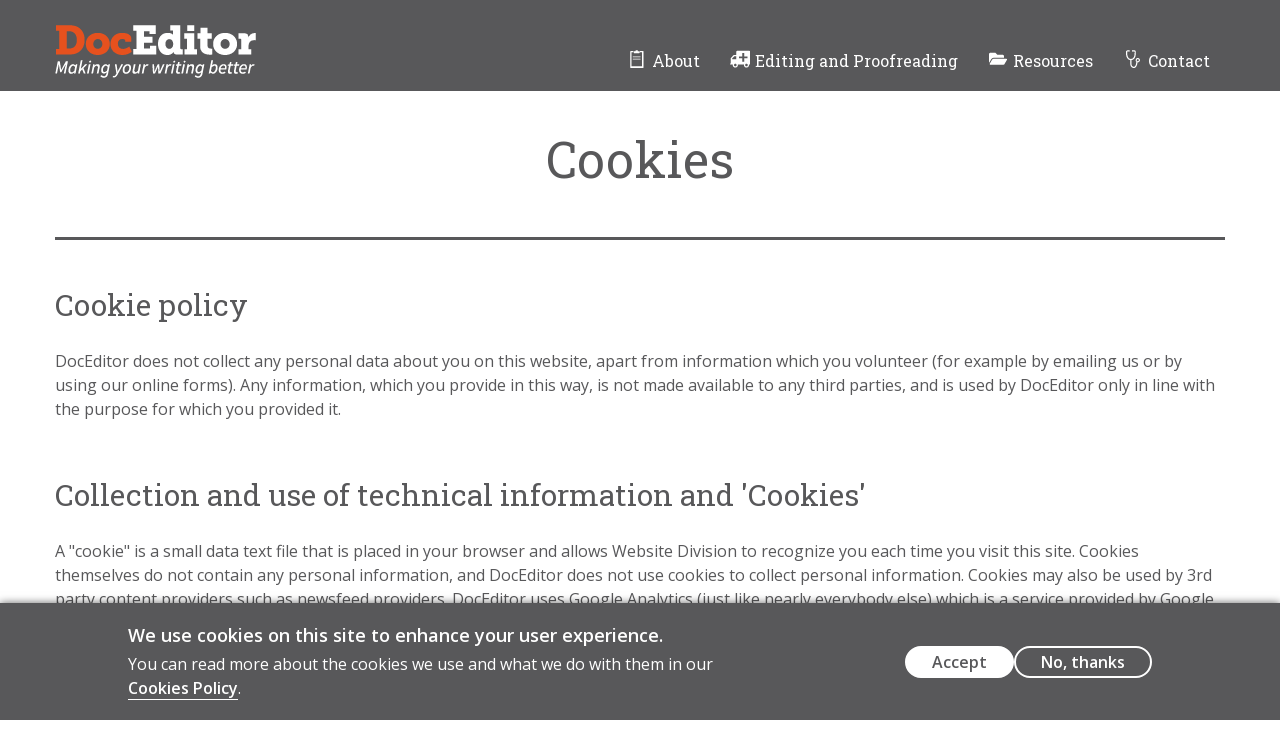

--- FILE ---
content_type: text/html; charset=UTF-8
request_url: https://doceditor.co.uk/cookies
body_size: 5725
content:


<!-- THEME DEBUG -->
<!-- THEME HOOK: 'html' -->
<!-- FILE NAME SUGGESTIONS:
   * html--node--16.html.twig
   * html--node--%.html.twig
   * html--node.html.twig
   x html.html.twig
-->
<!-- BEGIN OUTPUT from 'themes/custom/doceditor/templates/layout/html.html.twig' -->


<!DOCTYPE html>
<html lang="en" dir="ltr" prefix="content: http://purl.org/rss/1.0/modules/content/  dc: http://purl.org/dc/terms/  foaf: http://xmlns.com/foaf/0.1/  og: http://ogp.me/ns#  rdfs: http://www.w3.org/2000/01/rdf-schema#  schema: http://schema.org/  sioc: http://rdfs.org/sioc/ns#  sioct: http://rdfs.org/sioc/types#  skos: http://www.w3.org/2004/02/skos/core#  xsd: http://www.w3.org/2001/XMLSchema# ">
  <head>
    <meta charset="utf-8" />
<link rel="canonical" href="https://doceditor.co.uk/cookies" />
<link rel="shortlink" href="https://doceditor.co.uk/node/16" />
<meta name="description" content="How DocEditor uses cookies and personal information" />
<meta property="og:site_name" content="DocEditor" />
<meta property="og:type" content="article" />
<meta property="og:url" content="https://doceditor.co.uk/cookies" />
<meta property="og:title" content="Cookies | How DocEditor uses cookies and personal information" />
<meta property="og:description" content="How DocEditor uses cookies and personal information" />
<meta property="og:updated_time" content="2022-09-13T15:25:09+01:00" />
<meta property="article:published_time" content="2018-02-28T16:10:19+00:00" />
<meta property="article:modified_time" content="2022-09-13T15:25:09+01:00" />
<meta name="twitter:site" content="@thedoceditor" />
<meta name="twitter:description" content="How DocEditor uses cookies and personal information" />
<meta name="twitter:title" content="Cookies" />
<meta name="Generator" content="Drupal 9 (https://www.drupal.org)" />
<meta name="MobileOptimized" content="width" />
<meta name="HandheldFriendly" content="true" />
<meta name="viewport" content="width=device-width, initial-scale=1.0" />
<link rel="icon" href="/themes/custom/doceditor/favicon.ico" type="image/png" />

    <title>Cookies | How DocEditor uses cookies and personal information</title>
    <link rel="stylesheet" media="all" href="/sites/default/files/css/css_5wLP407upMzBMKwDBT1l0bH5gyBOPEbhTQlEfQHV52k.css" />
<link rel="stylesheet" media="all" href="/sites/default/files/css/css_qbi-7e3H8-vcpvMKRa-cRZE-CZ9j9lbdt-T5yZVMu9E.css" />
<link rel="stylesheet" media="all" href="//fonts.googleapis.com/css2?family=Open+Sans:wght@400;600;700&amp;family=Roboto+Slab:wght@400&amp;display=swap" />

    
  </head>
  <body class="path-node page-node-type-page cookies">
        <a href="#main-content" class="visually-hidden focusable skip-link">
      Skip to main content
    </a>
    
    

<!-- THEME DEBUG -->
<!-- THEME HOOK: 'off_canvas_page_wrapper' -->
<!-- BEGIN OUTPUT from 'core/themes/stable/templates/content/off-canvas-page-wrapper.html.twig' -->
  <div class="dialog-off-canvas-main-canvas" data-off-canvas-main-canvas>
    

<!-- THEME DEBUG -->
<!-- THEME HOOK: 'page' -->
<!-- FILE NAME SUGGESTIONS:
   * page--cookies.html.twig
   * page--node--16.html.twig
   * page--node--%.html.twig
   * page--node.html.twig
   x page.html.twig
-->
<!-- BEGIN OUTPUT from 'themes/custom/doceditor/templates/layout/page.html.twig' -->

<div class="layout-container">

  <header role="banner">
    

<!-- THEME DEBUG -->
<!-- THEME HOOK: 'region' -->
<!-- FILE NAME SUGGESTIONS:
   * region--header.html.twig
   x region.html.twig
-->
<!-- BEGIN OUTPUT from 'core/themes/classy/templates/layout/region.html.twig' -->
  <div class="region region-header">
    

<!-- THEME DEBUG -->
<!-- THEME HOOK: 'block' -->
<!-- FILE NAME SUGGESTIONS:
   x block--doceditor-main-menu.html.twig
   * block--system-menu-block--main.html.twig
   * block--system-menu-block.html.twig
   * block--system.html.twig
   * block.html.twig
-->
<!-- BEGIN OUTPUT from 'themes/custom/doceditor/templates/block/block--doceditor-main-menu.html.twig' -->


<div class="container">

  <div class="container-logo-menu">
    <!-- Logo (image set as a background image using CSS) -->
    <a href="/" id="logo" class="cookies">DocEditor Logo - links to homepage</a>

    <div class="flex-wrapper">

      <!-- Main Navigation Menu -->
      <nav role="navigation" aria-labelledby="block-doceditor-main-menu-menu" id="block-doceditor-main-menu" class="block block-menu navigation menu--main">
                                  
      <h2 class="visually-hidden" id="block-doceditor-main-menu-menu">Main navigation</h2>
      

                      

<!-- THEME DEBUG -->
<!-- THEME HOOK: 'menu__main' -->
<!-- FILE NAME SUGGESTIONS:
   * menu--main.html.twig
   x menu.html.twig
-->
<!-- BEGIN OUTPUT from 'core/themes/classy/templates/navigation/menu.html.twig' -->

              <ul class="menu">
                    <li class="menu-item">
        <a href="/about" class="about yellow" data-drupal-link-system-path="node/2">About</a>
              </li>
                <li class="menu-item">
        <a href="/editing-and-proofreading" class="editing-and-proofreading blue" data-drupal-link-system-path="node/86">Editing and Proofreading</a>
              </li>
                <li class="menu-item">
        <a href="/resources" class="resources turquoise" data-drupal-link-system-path="node/4">Resources</a>
              </li>
                <li class="menu-item">
        <a href="/contact" class="contact orange2" data-drupal-link-system-path="node/6">Contact</a>
              </li>
        </ul>
  


<!-- END OUTPUT from 'core/themes/classy/templates/navigation/menu.html.twig' -->


            </nav>

      <!-- Social Media Icons -->
      
    </div>
  </div>

  <!-- Mobile Burger Icon -->
  <div class="mobile-burger" onclick="dropdown()">
    <svg xmlns="http://www.w3.org/2000/svg" viewBox="0 0 448 512"><path d="M0 96C0 78.33 14.33 64 32 64H416C433.7 64 448 78.33 448 96C448 113.7 433.7 128 416 128H32C14.33 128 0 113.7 0 96zM0 256C0 238.3 14.33 224 32 224H416C433.7 224 448 238.3 448 256C448 273.7 433.7 288 416 288H32C14.33 288 0 273.7 0 256zM416 448H32C14.33 448 0 433.7 0 416C0 398.3 14.33 384 32 384H416C433.7 384 448 398.3 448 416C448 433.7 433.7 448 416 448z"/></svg>
  </div>


</div>

<!-- END OUTPUT from 'themes/custom/doceditor/templates/block/block--doceditor-main-menu.html.twig' -->


  </div>

<!-- END OUTPUT from 'core/themes/classy/templates/layout/region.html.twig' -->


  </header>

  <main role="main" class="container">
    <a id="main-content" tabindex="-1"></a>
    <div class="layout-content">
      

<!-- THEME DEBUG -->
<!-- THEME HOOK: 'region' -->
<!-- FILE NAME SUGGESTIONS:
   * region--content.html.twig
   x region.html.twig
-->
<!-- BEGIN OUTPUT from 'core/themes/classy/templates/layout/region.html.twig' -->
  <div class="region region-content">
    <div data-drupal-messages-fallback class="hidden"></div>

<!-- THEME DEBUG -->
<!-- THEME HOOK: 'block' -->
<!-- FILE NAME SUGGESTIONS:
   * block--doceditor-doceditor-system-main.html.twig
   * block--system-main-block.html.twig
   * block--system.html.twig
   x block.html.twig
-->
<!-- BEGIN OUTPUT from 'core/themes/classy/templates/block/block.html.twig' -->
<div id="block-doceditor-doceditor-system-main" class="block block-system block-system-main-block">
  
    
      

<!-- THEME DEBUG -->
<!-- THEME HOOK: 'node' -->
<!-- FILE NAME SUGGESTIONS:
   * node--16--full.html.twig
   * node--16.html.twig
   * node--page--full.html.twig
   * node--page.html.twig
   * node--full.html.twig
   x node.html.twig
-->
<!-- BEGIN OUTPUT from 'themes/custom/doceditor/templates/content/node.html.twig' -->





<article data-history-node-id="16" role="article" about="/cookies" typeof="foaf:Document" class="node node--type-page node--view-mode-full">
  <div class="node__content">

        <div class="title-section">
      <h1>

<!-- THEME DEBUG -->
<!-- THEME HOOK: 'field' -->
<!-- FILE NAME SUGGESTIONS:
   * field--node--field-page-heading--page.html.twig
   * field--node--field-page-heading.html.twig
   * field--node--page.html.twig
   * field--field-page-heading.html.twig
   * field--string.html.twig
   x field.html.twig
-->
<!-- BEGIN OUTPUT from 'core/themes/classy/templates/field/field.html.twig' -->

            <div class="field field--name-field-page-heading field--type-string field--label-hidden field__item">Cookies</div>
      
<!-- END OUTPUT from 'core/themes/classy/templates/field/field.html.twig' -->

</h1>

          </div>

              <section class="body-content">
        

<!-- THEME DEBUG -->
<!-- THEME HOOK: 'field' -->
<!-- FILE NAME SUGGESTIONS:
   * field--node--body--page.html.twig
   * field--node--body.html.twig
   * field--node--page.html.twig
   * field--body.html.twig
   x field--text-with-summary.html.twig
   * field.html.twig
-->
<!-- BEGIN OUTPUT from 'core/themes/classy/templates/field/field--text-with-summary.html.twig' -->

            <div property="content:encoded" class="clearfix text-formatted field field--name-body field--type-text-with-summary field--label-hidden field__item"><h2>Cookie policy</h2>
<p>DocEditor does not collect any personal data about you on this website, apart from information which you volunteer (for example by emailing us or by using our online forms). Any information, which you provide in this way, is not made available to any third parties, and is used by DocEditor only in line with the purpose for which you provided it.</p>
<p> </p>
<h2>Collection and use of technical information and 'Cookies'</h2>
<p>A "cookie" is a small data text file that is placed in your browser and allows Website Division to recognize you each time you visit this site. Cookies themselves do not contain any personal information, and DocEditor does not use cookies to collect personal information. Cookies may also be used by 3rd party content providers such as newsfeed providers. DocEditor uses Google Analytics (just like nearly everybody else) which is a service provided by Google. They gather anonymous data of how people are using this site and then provide us with visitor statistics, details of page views etc.</p>
<p>Visitors can use this website with no loss of functionality if cookies are disabled from the web browser. The technical details logged are confined to the following items:</p>
<ul><li>The IP address of the visitor's web server The top-level domain name used (for example .ie, .com, .org, .net).</li>
<li>The previous website address from which the visitor reached us, including any search terms used.</li>
<li>Data which shows the traffic of visitors around this web site (for example pages accessed and documents downloaded).</li>
<li>The type of web browser used by the website visitor.</li>
</ul><p>Below is a list of the cookies used on the anonymous sections of our website:</p>
<ul><li>Drupal (has_js) - this cookie is set by the website system (which uses a content management system). The cookie records whether the user has javascript enabled which can help the site present information appropriately.</li>
<li>Drupal (SESS...) - this session cookie is set by the website system (which uses a content management system).</li>
<li>Google Analytics (__utma, __umtb, __utmc, __utmv, __utmz) - these cookies are created by the website for use with google analytics.</li>
</ul><p>The cookies record information about the first visit to the site, the last visit to the site, the number of visits to the site, duration of site visits, the link or search terms used to get to the site. DocEditor will make no attempt to identify individual visitors from the technical details listed above, or to associate the technical details listed above with any individual. It is the policy of DocEditor never to disclose such technical information in respect of individual website visitors to any third party unless obliged to disclose such information by a rule of law.</p>
<p>The technical information will be used only by DocEditor, and only for statistical and other administrative purposes. You should note that technical details, which we cannot associate with any identifiable individual, do not constitute "personal data" for the purposes of the Data Protection Act, 1988.</p>
<p>Remember there are risks whenever you use the internet. While we do our best to protect your personal information, we cannot guarantee the security of any information that you transmit to DocEditor and you are solely responsible for maintaining the secrecy of any passwords or other account information. In addition other internet sites or services that may be accessible through DocEditor have separate data and privacy practices independent of us, and therefore we disclaim any responsibility or liability for their policies or actions. Please contact those vendors and others directly if you have any questions about their privacy policies.</p>
</div>
      
<!-- END OUTPUT from 'core/themes/classy/templates/field/field--text-with-summary.html.twig' -->


      </section>
    
  </div>
</article>

<!-- END OUTPUT from 'themes/custom/doceditor/templates/content/node.html.twig' -->


  </div>

<!-- END OUTPUT from 'core/themes/classy/templates/block/block.html.twig' -->


  </div>

<!-- END OUTPUT from 'core/themes/classy/templates/layout/region.html.twig' -->


    </div>
    
  </main>

  <footer role="contentinfo">
    

<!-- THEME DEBUG -->
<!-- THEME HOOK: 'region' -->
<!-- FILE NAME SUGGESTIONS:
   * region--footer.html.twig
   x region.html.twig
-->
<!-- BEGIN OUTPUT from 'core/themes/classy/templates/layout/region.html.twig' -->
  <div class="region region-footer">
    

<!-- THEME DEBUG -->
<!-- THEME HOOK: 'block' -->
<!-- FILE NAME SUGGESTIONS:
   x block--footermenu.html.twig
   * block--system-menu-block--menu-footer-menu.html.twig
   * block--system-menu-block.html.twig
   * block--system.html.twig
   * block.html.twig
-->
<!-- BEGIN OUTPUT from 'themes/custom/doceditor/templates/block/block--footermenu.html.twig' -->


<div class="container">

  <div class="flex-wrapper">

    <!-- Logo (image set as a background image using CSS) -->
    <a href="/" id="footer-logo" class="cookies">DocEditor Logo - links to homepage</a>

    <div class="flex-wrapper">

      <!-- Footer links -->
      <nav role="navigation footer" aria-labelledby="block-footermenu-menu" id="block-footermenu" class="block block-menu navigation menu--menu-footer-menu">

                          

<!-- THEME DEBUG -->
<!-- THEME HOOK: 'menu__menu_footer_menu' -->
<!-- FILE NAME SUGGESTIONS:
   * menu--menu-footer-menu.html.twig
   x menu.html.twig
-->
<!-- BEGIN OUTPUT from 'core/themes/classy/templates/navigation/menu.html.twig' -->

              <ul class="menu">
                    <li class="menu-item menu-item--active-trail">
        <a href="/cookies" data-drupal-link-system-path="node/16" class="is-active">Cookies</a>
              </li>
                <li class="menu-item">
        <a href="/terms-conditions" data-drupal-link-system-path="node/17">Terms &amp; Conditions</a>
              </li>
        </ul>
  


<!-- END OUTPUT from 'core/themes/classy/templates/navigation/menu.html.twig' -->


              </nav>

      <!-- Social Media Icons -->
      <div class="social">
                <a target="_blank" class="flex items-center gap-2" href="https://www.linkedin.com/in/cathy-tingle-25544939" aria-label="Visit the DocEditor's LinkedIn page (opens in a new tab)">
          <span class="text-sm">Find me on</span><i class="fab fa-linkedin"></i>
        </a>
      </div>

      <!-- Ciep logo -->
      <img src="/themes/custom/doceditor/images/logos/ciep-membership-logo.png" alt="ciep logo" />

    </div>

  </div>

  <div class="flex-wrapper bottom">
    <p>&copy; DocEditor Edinburgh 2025</p>
    <p>Website by <a href="https://starbit.co.uk" aria-label="Starbit Digital (opens in a new tab)">Starbit Digital</a></p>
  </div>

</div>

<!-- END OUTPUT from 'themes/custom/doceditor/templates/block/block--footermenu.html.twig' -->


  </div>

<!-- END OUTPUT from 'core/themes/classy/templates/layout/region.html.twig' -->


  </footer>

</div>
<!-- END OUTPUT from 'themes/custom/doceditor/templates/layout/page.html.twig' -->


  </div>

<!-- END OUTPUT from 'core/themes/stable/templates/content/off-canvas-page-wrapper.html.twig' -->


    
    <script type="application/json" data-drupal-selector="drupal-settings-json">{"path":{"baseUrl":"\/","scriptPath":null,"pathPrefix":"","currentPath":"node\/16","currentPathIsAdmin":false,"isFront":false,"currentLanguage":"en"},"pluralDelimiter":"\u0003","suppressDeprecationErrors":true,"eu_cookie_compliance":{"cookie_policy_version":"1.0.0","popup_enabled":true,"popup_agreed_enabled":false,"popup_hide_agreed":false,"popup_clicking_confirmation":false,"popup_scrolling_confirmation":false,"popup_html_info":"\u003Cdiv aria-labelledby=\u0022popup-text\u0022  class=\u0022eu-cookie-compliance-banner eu-cookie-compliance-banner-info eu-cookie-compliance-banner--opt-in\u0022\u003E\n  \u003Cdiv class=\u0022popup-content info eu-cookie-compliance-content\u0022\u003E\n        \u003Cdiv id=\u0022popup-text\u0022 class=\u0022eu-cookie-compliance-message\u0022 role=\u0022document\u0022\u003E\n      \u003Ch2\u003EWe use cookies on this site to enhance your user experience.\u003C\/h2\u003E\u003Cp\u003EYou can read more about the cookies we use and what we do with them in our \u003Ca href=\u0022\/cookies\u0022\u003ECookies Policy\u003C\/a\u003E.\u003C\/p\u003E\n          \u003C\/div\u003E\n\n    \n    \u003Cdiv id=\u0022popup-buttons\u0022 class=\u0022eu-cookie-compliance-buttons\u0022\u003E\n            \u003Cbutton type=\u0022button\u0022 class=\u0022agree-button eu-cookie-compliance-secondary-button\u0022\u003EAccept\u003C\/button\u003E\n              \u003Cbutton type=\u0022button\u0022 class=\u0022decline-button eu-cookie-compliance-default-button\u0022\u003ENo, thanks\u003C\/button\u003E\n          \u003C\/div\u003E\n  \u003C\/div\u003E\n\u003C\/div\u003E","use_mobile_message":true,"mobile_popup_html_info":"\u003Cdiv aria-labelledby=\u0022popup-text\u0022  class=\u0022eu-cookie-compliance-banner eu-cookie-compliance-banner-info eu-cookie-compliance-banner--opt-in\u0022\u003E\n  \u003Cdiv class=\u0022popup-content info eu-cookie-compliance-content\u0022\u003E\n        \u003Cdiv id=\u0022popup-text\u0022 class=\u0022eu-cookie-compliance-message\u0022 role=\u0022document\u0022\u003E\n      \u003Ch2\u003EWe use cookies on this site.\u003C\/h2\u003E\u003Cp\u003EView our\u00a0\u003Ca href=\u0022\/cookies\u0022\u003ECookies Policy\u003C\/a\u003E.\u003C\/p\u003E\n          \u003C\/div\u003E\n\n    \n    \u003Cdiv id=\u0022popup-buttons\u0022 class=\u0022eu-cookie-compliance-buttons\u0022\u003E\n            \u003Cbutton type=\u0022button\u0022 class=\u0022agree-button eu-cookie-compliance-secondary-button\u0022\u003EAccept\u003C\/button\u003E\n              \u003Cbutton type=\u0022button\u0022 class=\u0022decline-button eu-cookie-compliance-default-button\u0022\u003ENo, thanks\u003C\/button\u003E\n          \u003C\/div\u003E\n  \u003C\/div\u003E\n\u003C\/div\u003E","mobile_breakpoint":920,"popup_html_agreed":false,"popup_use_bare_css":true,"popup_height":"auto","popup_width":"100%","popup_delay":1000,"popup_link":"\/cookies","popup_link_new_window":true,"popup_position":false,"fixed_top_position":true,"popup_language":"en","store_consent":false,"better_support_for_screen_readers":false,"cookie_name":"","reload_page":false,"domain":"","domain_all_sites":false,"popup_eu_only":false,"popup_eu_only_js":false,"cookie_lifetime":100,"cookie_session":0,"set_cookie_session_zero_on_disagree":0,"disagree_do_not_show_popup":false,"method":"opt_in","automatic_cookies_removal":true,"allowed_cookies":"","withdraw_markup":"\u003Cbutton type=\u0022button\u0022 class=\u0022eu-cookie-withdraw-tab\u0022\u003EPrivacy settings\u003C\/button\u003E\n\u003Cdiv aria-labelledby=\u0022popup-text\u0022 class=\u0022eu-cookie-withdraw-banner\u0022\u003E\n  \u003Cdiv class=\u0022popup-content info eu-cookie-compliance-content\u0022\u003E\n    \u003Cdiv id=\u0022popup-text\u0022 class=\u0022eu-cookie-compliance-message\u0022 role=\u0022document\u0022\u003E\n      \u003Ch2\u003EWe use cookies on this site to enhance your user experience\u003C\/h2\u003E\u003Cp\u003EYou have given your consent for us to set cookies.\u003C\/p\u003E\n    \u003C\/div\u003E\n    \u003Cdiv id=\u0022popup-buttons\u0022 class=\u0022eu-cookie-compliance-buttons\u0022\u003E\n      \u003Cbutton type=\u0022button\u0022 class=\u0022eu-cookie-withdraw-button \u0022\u003EWithdraw consent\u003C\/button\u003E\n    \u003C\/div\u003E\n  \u003C\/div\u003E\n\u003C\/div\u003E","withdraw_enabled":false,"reload_options":0,"reload_routes_list":"","withdraw_button_on_info_popup":false,"cookie_categories":[],"cookie_categories_details":[],"enable_save_preferences_button":true,"cookie_value_disagreed":"0","cookie_value_agreed_show_thank_you":"1","cookie_value_agreed":"2","containing_element":"body","settings_tab_enabled":false,"olivero_primary_button_classes":"","olivero_secondary_button_classes":"","close_button_action":"close_banner","open_by_default":true,"modules_allow_popup":true,"hide_the_banner":false,"geoip_match":true,"unverified_scripts":["\/"]},"user":{"uid":0,"permissionsHash":"ef32a09c4927252d206e8a6a451b94dcd6da648e456fa886ad5bef6a12943194"}}</script>
<script src="/sites/default/files/js/js_ojWvpLOna7YIYqjnGYC5d-_nwBP_DU-iz0d87o7IdDg.js"></script>

  </body>
</html>

<!-- END OUTPUT from 'themes/custom/doceditor/templates/layout/html.html.twig' -->



--- FILE ---
content_type: image/svg+xml
request_url: https://doceditor.co.uk/themes/custom/doceditor/images/icons/resources-white.svg
body_size: 930
content:
<?xml version="1.0" encoding="utf-8"?>
<!-- Generator: Adobe Illustrator 13.0.0, SVG Export Plug-In . SVG Version: 6.00 Build 14948)  -->
<!DOCTYPE svg PUBLIC "-//W3C//DTD SVG 1.1//EN" "http://www.w3.org/Graphics/SVG/1.1/DTD/svg11.dtd">
<svg version="1.1" id="Layer_1" xmlns="http://www.w3.org/2000/svg" xmlns:xlink="http://www.w3.org/1999/xlink" x="0px" y="0px"
	 width="20px" height="18px" viewBox="0 0 20 18" enable-background="new 0 0 20 18" xml:space="preserve">
<g>
	<g>
		<path fill="#ffffff" d="M5.768,7.8c-0.542,0-1.042,0.135-1.5,0.406S3.445,8.841,3.174,9.3l-2.156,3.688V4.3
			c0-0.417,0.146-0.771,0.438-1.063S2.102,2.8,2.518,2.8h5l2,2h5c0.417,0,0.771,0.146,1.063,0.438
			c0.292,0.292,0.438,0.646,0.438,1.063v1.5H5.768z M18.924,9.925c0.146-0.25,0.146-0.5,0-0.75C18.778,8.925,18.56,8.8,18.268,8.8
			h-12.5c-0.354,0-0.688,0.088-1,0.266S4.216,9.487,4.049,9.8l-2.281,3.875c-0.146,0.25-0.146,0.5,0,0.75S2.133,14.8,2.424,14.8
			h12.5c0.354,0,0.688-0.089,1-0.266s0.553-0.422,0.719-0.734L18.924,9.925z"/>
	</g>
</g>
</svg>


--- FILE ---
content_type: image/svg+xml
request_url: https://doceditor.co.uk/themes/custom/doceditor/images/icons/contact-white.svg
body_size: 2615
content:
<?xml version="1.0" encoding="utf-8"?>
<!-- Generator: Adobe Illustrator 13.0.0, SVG Export Plug-In . SVG Version: 6.00 Build 14948)  -->
<!DOCTYPE svg PUBLIC "-//W3C//DTD SVG 1.1//EN" "http://www.w3.org/Graphics/SVG/1.1/DTD/svg11.dtd">
<svg version="1.1" id="Layer_1" xmlns="http://www.w3.org/2000/svg" xmlns:xlink="http://www.w3.org/1999/xlink" x="0px" y="0px"
	 width="20px" height="18px" viewBox="0 0 20 18" enable-background="new 0 0 20 18" xml:space="preserve">
<g>
	<path fill="#ffffff" d="M14.774,7.989c-1.203,0-2.176,0.975-2.176,2.176c0,0.69,0.33,1.301,0.832,1.698l-0.402,1.905v0.015
		c-0.004,0.02-0.01,0.055-0.021,0.108c-0.059,0.306-0.252,1.115-0.623,1.785c-0.186,0.336-0.414,0.635-0.66,0.83
		c-0.254,0.197-0.506,0.301-0.849,0.306c-0.101-0.002-0.212-0.012-0.337-0.038c-1.012-0.221-1.453-0.787-1.744-1.426
		c-0.25-0.574-0.289-1.177-0.293-1.346l0.002-0.005v-0.031c0-0.015,0-0.019,0-0.019v-0.005v-3.835
		c0.893-0.141,1.648-0.485,2.232-0.983c1.021-0.874,1.535-2.109,1.811-3.283c0.275-1.176,0.313-2.319,0.313-3.074
		c0-0.328-0.006-0.588-0.006-0.719V2.044V2.041V1.986l-0.002-0.002c-0.012-0.353-0.113-0.663-0.275-0.91
		c-0.258-0.388-0.619-0.585-0.887-0.687c-0.271-0.105-0.488-0.126-0.514-0.129l-0.021-0.002L9.911,0.255v-0.22H9.322v0.22H9.315
		v1.225h0.007V1.78h0.589V1.479h1.16c0.057,0.01,0.223,0.052,0.328,0.122c0.154,0.124,0.207,0.14,0.227,0.452
		c0,0.158,0.01,0.395,0.01,0.695c-0.002,0.034,0.006,0.038,0,0.038c0,0.947-0.08,2.503-0.594,3.781
		c-0.254,0.645-0.615,1.211-1.102,1.625C9.452,8.607,8.838,8.886,7.966,8.952H7.823C6.971,8.886,6.356,8.607,5.866,8.193
		c-0.727-0.616-1.17-1.597-1.41-2.63c-0.24-1.018-0.281-2.061-0.281-2.77V2.783c0-0.328,0.006-0.569,0.006-0.734
		c0.005-0.166,0.035-0.234,0.078-0.303c0.054-0.089,0.176-0.171,0.299-0.218c0.059-0.021,0.121-0.036,0.16-0.046
		c0.008,0,0.016-0.003,0.02-0.003h1.142V1.78h0.296h0.293V1.479h0.025V0.255H6.468v-0.22H5.879v0.22H4.684L4.64,0.257
		C4.614,0.262,4.228,0.296,3.831,0.522C3.626,0.64,3.404,0.815,3.234,1.075C3.063,1.334,2.957,1.667,2.958,2.041
		c0,0.012,0,0.021,0.002,0.027C2.958,2.207,2.95,2.455,2.95,2.766c0.003,1.009,0.064,2.702,0.68,4.255
		c0.309,0.776,0.766,1.524,1.445,2.104c0.577,0.493,1.318,0.836,2.203,0.979v3.825c0.003,0,0,0.013,0,0.038
		c0.003,0.193,0.018,0.995,0.393,1.868c0.367,0.877,1.173,1.848,2.623,2.139c0.196,0.039,0.393,0.062,0.584,0.062h0.004
		c0.725,0,1.332-0.306,1.775-0.72c0.668-0.621,1.037-1.458,1.27-2.132c0.211-0.626,0.295-1.124,0.313-1.22l0.346-1.642
		c0.063,0.005,0.125,0.02,0.189,0.02c1.203,0,2.176-0.977,2.176-2.177C16.95,8.964,15.978,7.989,14.774,7.989z M14.755,11.318
		c-0.6,0-1.082-0.485-1.082-1.083s0.482-1.083,1.082-1.083c0.598,0,1.084,0.485,1.084,1.083S15.353,11.318,14.755,11.318z"/>
</g>
</svg>


--- FILE ---
content_type: image/svg+xml
request_url: https://doceditor.co.uk/themes/custom/doceditor/images/icons/editing-proofreading-white.svg
body_size: 1584
content:
<?xml version="1.0" encoding="utf-8"?>
<!-- Generator: Adobe Illustrator 13.0.0, SVG Export Plug-In . SVG Version: 6.00 Build 14948)  -->
<!DOCTYPE svg PUBLIC "-//W3C//DTD SVG 1.1//EN" "http://www.w3.org/Graphics/SVG/1.1/DTD/svg11.dtd">
<svg version="1.1" id="Layer_1" xmlns="http://www.w3.org/2000/svg" xmlns:xlink="http://www.w3.org/1999/xlink" x="0px" y="0px"
	 width="20px" height="18px" viewBox="0 0 20 18" enable-background="new 0 0 20 18" xml:space="preserve">
<g>
	<path fill="#ffffff" d="M19.434,0.833H7.029c-0.37,0-0.671,0.3-0.671,0.672v3.453H4.35c0,0-0.599,0-0.897,0.298
		C3.154,5.555,1.032,7.797,1.032,7.797S0.703,8.305,0.703,8.724c0,0.372,0,3.944,0,4.723H0.463c-0.198,0-0.359,0.181-0.359,0.402
		v0.33c0,0.223,0.161,0.401,0.359,0.401h2.338c-0.027,0.15-0.043,0.304-0.043,0.46c0,1.419,1.15,2.57,2.569,2.57
		c1.418,0,2.569-1.151,2.569-2.57c0-0.156-0.015-0.31-0.042-0.46h6.066c-0.027,0.15-0.041,0.304-0.041,0.46
		c0,1.419,1.15,2.57,2.568,2.57c1.419,0,2.568-1.151,2.568-2.57c0-0.156-0.015-0.31-0.042-0.46h0.458h0.025
		c0.008,0,0.013-0.002,0.021-0.002c0.351-0.023,0.625-0.315,0.625-0.67V1.505C20.104,1.133,19.805,0.833,19.434,0.833z M6.641,15.04
		c0,0.725-0.589,1.313-1.313,1.313s-1.313-0.589-1.313-1.313s0.589-1.313,1.313-1.313S6.641,14.315,6.641,15.04z M2.108,8.769
		c0-0.164,0.089-0.238,0.089-0.238s2.085-2.07,2.169-2.152c0.082-0.083,0.342-0.076,0.342-0.076h1.649v2.84h-4.22
		C2.138,9.142,2.108,8.934,2.108,8.769z M8.923,8.31V6.411h3.358V3.029h1.899v3.382h3.358V8.31h-3.358v3.341h-1.899V8.31H8.923z
		 M17.762,15.04c0,0.725-0.588,1.313-1.313,1.313c-0.723,0-1.313-0.589-1.313-1.313s0.591-1.313,1.313-1.313
		C17.174,13.727,17.762,14.315,17.762,15.04z"/>
</g>
</svg>


--- FILE ---
content_type: image/svg+xml
request_url: https://doceditor.co.uk/themes/custom/doceditor/images/icons/about-white.svg
body_size: 1842
content:
<?xml version="1.0" encoding="utf-8"?>
<!-- Generator: Adobe Illustrator 13.0.0, SVG Export Plug-In . SVG Version: 6.00 Build 14948)  -->
<!DOCTYPE svg PUBLIC "-//W3C//DTD SVG 1.1//EN" "http://www.w3.org/Graphics/SVG/1.1/DTD/svg11.dtd">
<svg version="1.1" id="Layer_1" xmlns="http://www.w3.org/2000/svg" xmlns:xlink="http://www.w3.org/1999/xlink"
	 width="20px" height="18px" viewBox="0 0 20 18" enable-background="new 0 0 20 18" xml:space="preserve">
<g>
	<path fill="#ffffff" d="M13.341,9.549H5.875c-0.128,0-0.231,0.103-0.231,0.229c0,0.128,0.104,0.229,0.231,0.229h7.466
		c0.128,0,0.23-0.101,0.23-0.229C13.571,9.651,13.469,9.549,13.341,9.549z"/>
	<path fill="#ffffff" d="M13.341,7.788H5.875c-0.128,0-0.231,0.101-0.231,0.229c0,0.127,0.104,0.229,0.231,0.229h7.466
		c0.128,0,0.23-0.103,0.23-0.229C13.571,7.889,13.469,7.788,13.341,7.788z"/>
	<path fill="#ffffff" d="M5.644,6.254c0,0.127,0.104,0.23,0.231,0.23h7.466c0.128,0,0.23-0.104,0.23-0.23
		c0-0.125-0.103-0.229-0.23-0.229H5.875C5.747,6.025,5.644,6.129,5.644,6.254z"/>
	<path fill="#ffffff" d="M15.948,1.034H12.69c0.177,0.142,0.294,0.357,0.294,0.602v0.521h1.686c0.25,0.001,0.434,0.216,0.434,0.458
		v13.252c0,0.244-0.184,0.457-0.434,0.46H4.93c-0.25-0.003-0.434-0.216-0.434-0.46V2.615c0-0.242,0.184-0.458,0.434-0.458h1.416
		V1.635c0-0.245,0.115-0.46,0.294-0.602H3.91c-0.365,0-0.662,0.281-0.662,0.626v15.73c0,0.344,0.297,0.622,0.662,0.622h12.038
		c0.366,0,0.662-0.278,0.662-0.622V1.66C16.61,1.315,16.314,1.034,15.948,1.034z"/>
	<path fill="#ffffff" d="M7.111,3.14h5.107c0.254,0,0.457-0.207,0.458-0.458V1.635c-0.001-0.254-0.204-0.461-0.458-0.462H10.81
		l-0.014-0.136c-0.061-0.576-0.54-1.025-1.131-1.025c-0.59,0-1.069,0.449-1.13,1.025L8.521,1.173H7.111
		C6.858,1.174,6.652,1.381,6.652,1.635v1.046C6.652,2.933,6.858,3.14,7.111,3.14z M9.672,0.49c0.146,0,0.266,0.119,0.266,0.264
		c0,0.147-0.119,0.266-0.266,0.266S9.406,0.901,9.406,0.754C9.406,0.609,9.525,0.49,9.672,0.49z"/>
</g>
</svg>
